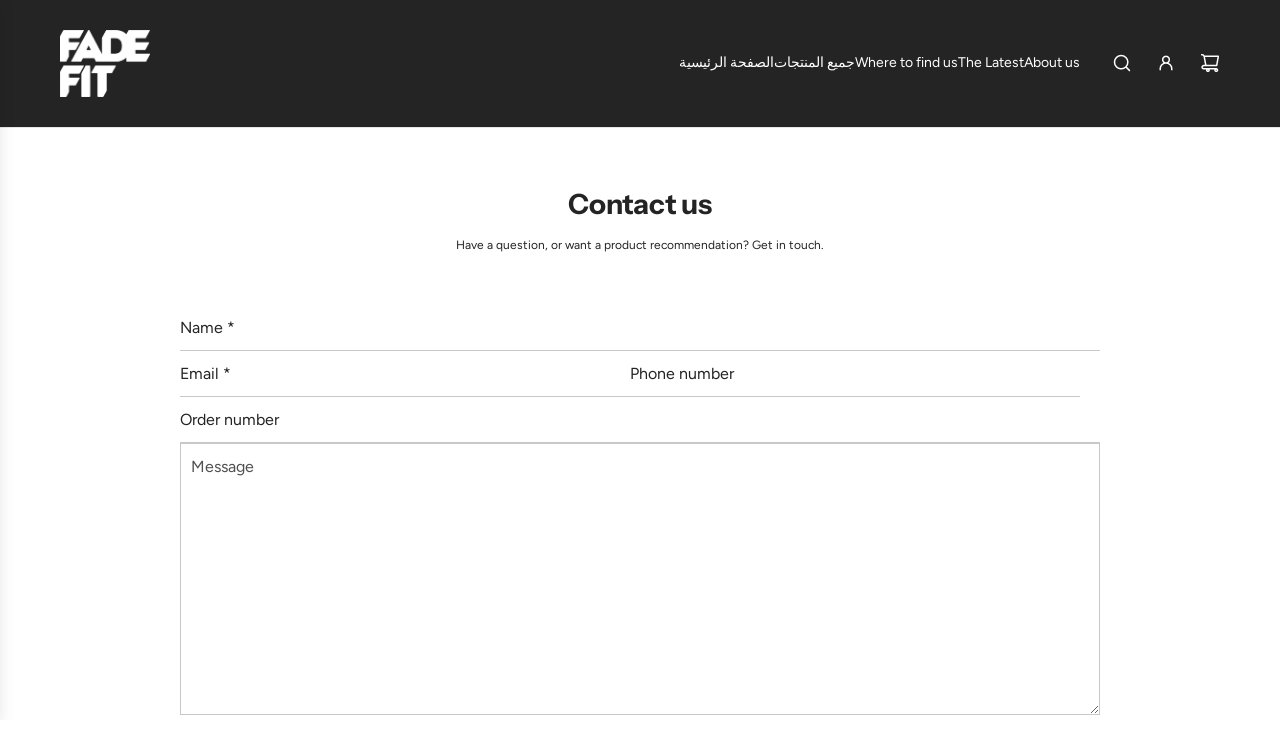

--- FILE ---
content_type: application/x-javascript
request_url: https://app.sealsubscriptions.com/shopify/public/status/shop/fade-fit-kids.myshopify.com.js?1769970316
body_size: -293
content:
var sealsubscriptions_settings_updated='1747743245c';